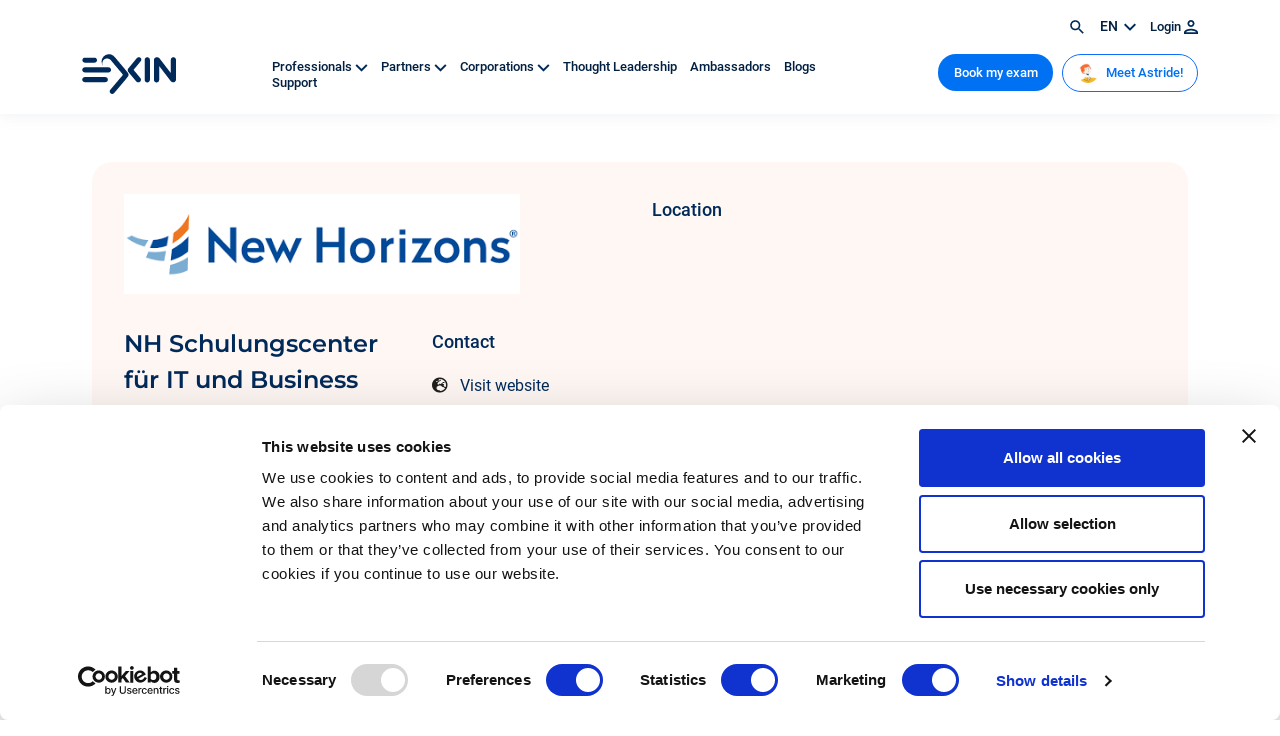

--- FILE ---
content_type: text/html; charset=UTF-8
request_url: https://www.exin.com/pt-br/partner/nh-schulungscenter-fur-it-und-business-gmbh-fulda/
body_size: 10715
content:
<!DOCTYPE html>
<!--[if lte IE 9]><html class="no-js legacy" lang="pt-br"><![endif]-->
<!--[if gt IE 9]><!--><html class="no-js" lang="pt-br"><!--<![endif]-->
<head>
    <meta charset="UTF-8" />

    <meta http-equiv="X-UA-Compatible" content="IE=edge" />
    <meta name="viewport" content="width=device-width, initial-scale=1">
    <meta name="google-site-verification" content="g0PFaRExkBenMThMoCKwzqm8zrusA9I-gn4L2mchxoQ" />
    <meta name="facebook-domain-verification" content="n9jgvq16l9mmwx01c3msludkppeslg" />

    <link rel="icon" type="image/svg+xml" href="/app/themes/exin/resources/images/icons/favicon.svg">
    <link rel="icon" type="image/png" href="/app/themes/exin/resources/images/icons/favicon.png">

    <script type="text/javascript" data-cookieconsent="ignore">
	window.dataLayer = window.dataLayer || [];

	function gtag() {
		dataLayer.push(arguments);
	}

	gtag("consent", "default", {
		ad_personalization: "denied",
		ad_storage: "denied",
		ad_user_data: "denied",
		analytics_storage: "denied",
		functionality_storage: "denied",
		personalization_storage: "denied",
		security_storage: "granted",
		wait_for_update: 500,
	});
	gtag("set", "ads_data_redaction", true);
	gtag("set", "url_passthrough", true);
</script>
<script type="text/javascript"
		id="Cookiebot"
		src="https://consent.cookiebot.com/uc.js"
		data-implementation="wp"
		data-cbid="aa14f272-cf8b-42dc-95bc-52762165de9b"
							data-blockingmode="auto"
	></script>
<meta name='robots' content='index, follow, max-image-preview:large, max-snippet:-1, max-video-preview:-1' />
	<style>img:is([sizes="auto" i], [sizes^="auto," i]) { contain-intrinsic-size: 3000px 1500px }</style>
	<link rel="alternate" hreflang="en" href="https://www.exin.com/partner/nh-schulungscenter-fur-it-und-business-gmbh-fulda/" />
<link rel="alternate" hreflang="nl" href="https://www.exin.com/nl/partner/nh-schulungscenter-fur-it-und-business-gmbh-fulda/" />
<link rel="alternate" hreflang="pt-br" href="https://www.exin.com/pt-br/partner/nh-schulungscenter-fur-it-und-business-gmbh-fulda/" />
<link rel="alternate" hreflang="ja" href="https://www.exin.com/ja/partner/nh-schulungscenter-fur-it-und-business-gmbh-fulda/" />
<link rel="alternate" hreflang="es" href="https://www.exin.com/es/partner/nh-schulungscenter-fur-it-und-business-gmbh-fulda/" />
<link rel="alternate" hreflang="de" href="https://www.exin.com/de/partner/nh-schulungscenter-fur-it-und-business-gmbh-fulda/" />
<link rel="alternate" hreflang="x-default" href="https://www.exin.com/partner/nh-schulungscenter-fur-it-und-business-gmbh-fulda/" />
    <!-- Start VWO Common Smartcode -->
    <script data-cfasync="false" type='text/javascript'>
        var _vwo_clicks = 10;
    </script>
    <!-- End VWO Common Smartcode -->
        <!-- Start VWO Async Smartcode -->
    <script data-cfasync="false" type='text/javascript'>
    /* Fix: wp-rocket (application/ld+json) */
    window._vwo_code = window._vwo_code || (function(){
    var account_id= 751793,
    settings_tolerance= 2000,
    library_tolerance= 2500,
    use_existing_jquery= false,
    is_spa=1,
    hide_element='body',
    /* DO NOT EDIT BELOW THIS LINE */
    f=false,d=document,code={use_existing_jquery:function(){return use_existing_jquery;},library_tolerance:function(){return library_tolerance;},finish:function(){if(!f){f=true;var a=d.getElementById('_vis_opt_path_hides');if(a)a.parentNode.removeChild(a);}},finished:function(){return f;},load:function(a){var b=d.createElement('script');b.src=a;b.type='text/javascript';b.innerText;b.onerror=function(){_vwo_code.finish();};d.getElementsByTagName('head')[0].appendChild(b);},init:function(){
    window.settings_timer=setTimeout('_vwo_code.finish()',settings_tolerance);var a=d.createElement('style'),b=hide_element?hide_element+'{opacity:0 !important;filter:alpha(opacity=0) !important;background:none !important;}':'',h=d.getElementsByTagName('head')[0];a.setAttribute('id','_vis_opt_path_hides');a.setAttribute('type','text/css');if(a.styleSheet)a.styleSheet.cssText=b;else a.appendChild(d.createTextNode(b));h.appendChild(a);this.load('https://dev.visualwebsiteoptimizer.com/j.php?a='+account_id+'&u='+encodeURIComponent(d.URL)+'&f='+(+is_spa)+'&r='+Math.random());return settings_timer; }};window._vwo_settings_timer = code.init(); return code; }());
    </script>
    <!-- End VWO Async Smartcode -->
    
	<!-- This site is optimized with the Yoast SEO Premium plugin v24.9 (Yoast SEO v24.9) - https://yoast.com/wordpress/plugins/seo/ -->
	<title>NH Schulungscenter für IT und Business GmbH, Fulda - EXIN</title>
	<link rel="canonical" href="https://www.exin.com/partner/nh-schulungscenter-fur-it-und-business-gmbh-fulda/" />
	<meta property="og:locale" content="pt_BR" />
	<meta property="og:type" content="article" />
	<meta property="og:title" content="NH Schulungscenter für IT und Business GmbH, Fulda" />
	<meta property="og:url" content="https://www.exin.com/pt-br/partner/nh-schulungscenter-fur-it-und-business-gmbh-fulda/" />
	<meta property="og:site_name" content="EXIN" />
	<meta property="article:modified_time" content="2025-12-02T02:18:06+00:00" />
	<meta name="twitter:card" content="summary_large_image" />
	<script type="application/ld+json" class="yoast-schema-graph">{"@context":"https://schema.org","@graph":[{"@type":"WebPage","@id":"https://www.exin.com/pt-br/partner/nh-schulungscenter-fur-it-und-business-gmbh-fulda/","url":"https://www.exin.com/pt-br/partner/nh-schulungscenter-fur-it-und-business-gmbh-fulda/","name":"NH Schulungscenter für IT und Business GmbH, Fulda - EXIN","isPartOf":{"@id":"https://www.exin.com/pt-br/#website"},"datePublished":"2022-06-20T11:48:30+00:00","dateModified":"2025-12-02T02:18:06+00:00","breadcrumb":{"@id":"https://www.exin.com/pt-br/partner/nh-schulungscenter-fur-it-und-business-gmbh-fulda/#breadcrumb"},"inLanguage":"pt-BR","potentialAction":[{"@type":"ReadAction","target":["https://www.exin.com/pt-br/partner/nh-schulungscenter-fur-it-und-business-gmbh-fulda/"]}]},{"@type":"BreadcrumbList","@id":"https://www.exin.com/pt-br/partner/nh-schulungscenter-fur-it-und-business-gmbh-fulda/#breadcrumb","itemListElement":[{"@type":"ListItem","position":1,"name":"Home","item":"https://www.exin.com/pt-br/"},{"@type":"ListItem","position":2,"name":"NH Schulungscenter für IT und Business GmbH, Fulda"}]},{"@type":"WebSite","@id":"https://www.exin.com/pt-br/#website","url":"https://www.exin.com/pt-br/","name":"EXIN","description":"Certified for what&#039;s next","publisher":{"@id":"https://www.exin.com/pt-br/#organization"},"potentialAction":[{"@type":"SearchAction","target":{"@type":"EntryPoint","urlTemplate":"https://www.exin.com/pt-br/?s={search_term_string}"},"query-input":{"@type":"PropertyValueSpecification","valueRequired":true,"valueName":"search_term_string"}}],"inLanguage":"pt-BR"},{"@type":"Organization","@id":"https://www.exin.com/pt-br/#organization","name":"EXIN","url":"https://www.exin.com/pt-br/","logo":{"@type":"ImageObject","inLanguage":"pt-BR","@id":"https://www.exin.com/pt-br/#/schema/logo/image/","url":"https://www.exin.com/app/uploads/2022/06/Logo-EXIN-colored.png","contentUrl":"https://www.exin.com/app/uploads/2022/06/Logo-EXIN-colored.png","width":3464,"height":1475,"caption":"EXIN"},"image":{"@id":"https://www.exin.com/pt-br/#/schema/logo/image/"},"sameAs":["https://www.linkedin.com/school/exin/"]}]}</script>
	<!-- / Yoast SEO Premium plugin. -->


<link rel='dns-prefetch' href='//www.googletagmanager.com' />
<script type="text/javascript">
/* <![CDATA[ */
window._wpemojiSettings = {"baseUrl":"https:\/\/s.w.org\/images\/core\/emoji\/16.0.1\/72x72\/","ext":".png","svgUrl":"https:\/\/s.w.org\/images\/core\/emoji\/16.0.1\/svg\/","svgExt":".svg","source":{"concatemoji":"https:\/\/www.exin.com\/wp\/wp-includes\/js\/wp-emoji-release.min.js?ver=6.8.3"}};
/*! This file is auto-generated */
!function(s,n){var o,i,e;function c(e){try{var t={supportTests:e,timestamp:(new Date).valueOf()};sessionStorage.setItem(o,JSON.stringify(t))}catch(e){}}function p(e,t,n){e.clearRect(0,0,e.canvas.width,e.canvas.height),e.fillText(t,0,0);var t=new Uint32Array(e.getImageData(0,0,e.canvas.width,e.canvas.height).data),a=(e.clearRect(0,0,e.canvas.width,e.canvas.height),e.fillText(n,0,0),new Uint32Array(e.getImageData(0,0,e.canvas.width,e.canvas.height).data));return t.every(function(e,t){return e===a[t]})}function u(e,t){e.clearRect(0,0,e.canvas.width,e.canvas.height),e.fillText(t,0,0);for(var n=e.getImageData(16,16,1,1),a=0;a<n.data.length;a++)if(0!==n.data[a])return!1;return!0}function f(e,t,n,a){switch(t){case"flag":return n(e,"\ud83c\udff3\ufe0f\u200d\u26a7\ufe0f","\ud83c\udff3\ufe0f\u200b\u26a7\ufe0f")?!1:!n(e,"\ud83c\udde8\ud83c\uddf6","\ud83c\udde8\u200b\ud83c\uddf6")&&!n(e,"\ud83c\udff4\udb40\udc67\udb40\udc62\udb40\udc65\udb40\udc6e\udb40\udc67\udb40\udc7f","\ud83c\udff4\u200b\udb40\udc67\u200b\udb40\udc62\u200b\udb40\udc65\u200b\udb40\udc6e\u200b\udb40\udc67\u200b\udb40\udc7f");case"emoji":return!a(e,"\ud83e\udedf")}return!1}function g(e,t,n,a){var r="undefined"!=typeof WorkerGlobalScope&&self instanceof WorkerGlobalScope?new OffscreenCanvas(300,150):s.createElement("canvas"),o=r.getContext("2d",{willReadFrequently:!0}),i=(o.textBaseline="top",o.font="600 32px Arial",{});return e.forEach(function(e){i[e]=t(o,e,n,a)}),i}function t(e){var t=s.createElement("script");t.src=e,t.defer=!0,s.head.appendChild(t)}"undefined"!=typeof Promise&&(o="wpEmojiSettingsSupports",i=["flag","emoji"],n.supports={everything:!0,everythingExceptFlag:!0},e=new Promise(function(e){s.addEventListener("DOMContentLoaded",e,{once:!0})}),new Promise(function(t){var n=function(){try{var e=JSON.parse(sessionStorage.getItem(o));if("object"==typeof e&&"number"==typeof e.timestamp&&(new Date).valueOf()<e.timestamp+604800&&"object"==typeof e.supportTests)return e.supportTests}catch(e){}return null}();if(!n){if("undefined"!=typeof Worker&&"undefined"!=typeof OffscreenCanvas&&"undefined"!=typeof URL&&URL.createObjectURL&&"undefined"!=typeof Blob)try{var e="postMessage("+g.toString()+"("+[JSON.stringify(i),f.toString(),p.toString(),u.toString()].join(",")+"));",a=new Blob([e],{type:"text/javascript"}),r=new Worker(URL.createObjectURL(a),{name:"wpTestEmojiSupports"});return void(r.onmessage=function(e){c(n=e.data),r.terminate(),t(n)})}catch(e){}c(n=g(i,f,p,u))}t(n)}).then(function(e){for(var t in e)n.supports[t]=e[t],n.supports.everything=n.supports.everything&&n.supports[t],"flag"!==t&&(n.supports.everythingExceptFlag=n.supports.everythingExceptFlag&&n.supports[t]);n.supports.everythingExceptFlag=n.supports.everythingExceptFlag&&!n.supports.flag,n.DOMReady=!1,n.readyCallback=function(){n.DOMReady=!0}}).then(function(){return e}).then(function(){var e;n.supports.everything||(n.readyCallback(),(e=n.source||{}).concatemoji?t(e.concatemoji):e.wpemoji&&e.twemoji&&(t(e.twemoji),t(e.wpemoji)))}))}((window,document),window._wpemojiSettings);
/* ]]> */
</script>
<style id='wp-emoji-styles-inline-css' type='text/css'>

	img.wp-smiley, img.emoji {
		display: inline !important;
		border: none !important;
		box-shadow: none !important;
		height: 1em !important;
		width: 1em !important;
		margin: 0 0.07em !important;
		vertical-align: -0.1em !important;
		background: none !important;
		padding: 0 !important;
	}
</style>
<style id='classic-theme-styles-inline-css' type='text/css'>
/*! This file is auto-generated */
.wp-block-button__link{color:#fff;background-color:#32373c;border-radius:9999px;box-shadow:none;text-decoration:none;padding:calc(.667em + 2px) calc(1.333em + 2px);font-size:1.125em}.wp-block-file__button{background:#32373c;color:#fff;text-decoration:none}
</style>
<link rel='stylesheet' id='activecampaign-form-block-css' href='https://www.exin.com/app/plugins/activecampaign-subscription-forms/activecampaign-form-block/build/style-index.css?ver=1760532862' type='text/css' media='all' />
<style id='elasticpress-related-posts-style-inline-css' type='text/css'>
.editor-styles-wrapper .wp-block-elasticpress-related-posts ul,.wp-block-elasticpress-related-posts ul{list-style-type:none;padding:0}.editor-styles-wrapper .wp-block-elasticpress-related-posts ul li a>div{display:inline}

</style>
<link rel='stylesheet' id='wpml-legacy-vertical-list-0-css' href='https://www.exin.com/app/plugins/sitepress-multilingual-cms/templates/language-switchers/legacy-list-vertical/style.min.css?ver=1' type='text/css' media='all' />
<link rel='stylesheet' id='fontawesome-css' href='https://www.exin.com/app/themes/exin/resources/css/font-awesome.css?ver=6.8.3' type='text/css' media='all' />
<link rel='stylesheet' id='elasticpress-facets-css' href='https://www.exin.com/app/plugins/elasticpress/dist/css/facets-styles.css?ver=5797fb4036fc4007a87a' type='text/css' media='all' />
<link rel='stylesheet' id='app.css-css' href='https://www.exin.com/app/themes/exin/public/app.3cba9f.css?ver=6.8.3' type='text/css' media='all' />
<script type="text/javascript" id="wpml-cookie-js-extra">
/* <![CDATA[ */
var wpml_cookies = {"wp-wpml_current_language":{"value":"pt-br","expires":1,"path":"\/"}};
var wpml_cookies = {"wp-wpml_current_language":{"value":"pt-br","expires":1,"path":"\/"}};
/* ]]> */
</script>
<script type="text/javascript" src="https://www.exin.com/app/plugins/sitepress-multilingual-cms/res/js/cookies/language-cookie.js?ver=473900" id="wpml-cookie-js" defer="defer" data-wp-strategy="defer"></script>
<script type="text/javascript" src="https://www.exin.com/app/themes/exin/resources/scripts/jquery-3.5.1.min.js?ver=3.5.1" id="jquery-js" data-cookieconsent="ignore"></script>
<script type="text/javascript" src="https://www.exin.com/app/themes/exin/resources/scripts/slick.min.js?ver=1.8.1" id="slick-js" data-cookieconsent="ignore"></script>
<script type="text/javascript" src="https://www.exin.com/app/themes/exin/resources/scripts/lottie-player.js?ver=6.8.3" id="lottie-js" data-cookieconsent="ignore"></script>
<script type="text/javascript" id="wpml-browser-redirect-js-extra">
/* <![CDATA[ */
var wpml_browser_redirect_params = {"pageLanguage":"pt-br","languageUrls":{"en_us":"https:\/\/www.exin.com\/partner\/nh-schulungscenter-fur-it-und-business-gmbh-fulda\/","en":"https:\/\/www.exin.com\/partner\/nh-schulungscenter-fur-it-und-business-gmbh-fulda\/","us":"https:\/\/www.exin.com\/partner\/nh-schulungscenter-fur-it-und-business-gmbh-fulda\/","nl_nl":"https:\/\/www.exin.com\/nl\/partner\/nh-schulungscenter-fur-it-und-business-gmbh-fulda\/","nl":"https:\/\/www.exin.com\/nl\/partner\/nh-schulungscenter-fur-it-und-business-gmbh-fulda\/","pt_br":"https:\/\/www.exin.com\/pt-br\/partner\/nh-schulungscenter-fur-it-und-business-gmbh-fulda\/","pt":"https:\/\/www.exin.com\/pt-br\/partner\/nh-schulungscenter-fur-it-und-business-gmbh-fulda\/","br":"https:\/\/www.exin.com\/pt-br\/partner\/nh-schulungscenter-fur-it-und-business-gmbh-fulda\/","pt-br":"https:\/\/www.exin.com\/pt-br\/partner\/nh-schulungscenter-fur-it-und-business-gmbh-fulda\/","ja":"https:\/\/www.exin.com\/ja\/partner\/nh-schulungscenter-fur-it-und-business-gmbh-fulda\/","es_es":"https:\/\/www.exin.com\/es\/partner\/nh-schulungscenter-fur-it-und-business-gmbh-fulda\/","es":"https:\/\/www.exin.com\/es\/partner\/nh-schulungscenter-fur-it-und-business-gmbh-fulda\/","de_de":"https:\/\/www.exin.com\/de\/partner\/nh-schulungscenter-fur-it-und-business-gmbh-fulda\/","de":"https:\/\/www.exin.com\/de\/partner\/nh-schulungscenter-fur-it-und-business-gmbh-fulda\/"},"cookie":{"name":"_icl_visitor_lang_js","domain":"www.exin.com","path":"\/","expiration":24}};
/* ]]> */
</script>
<script type="text/javascript" src="https://www.exin.com/app/plugins/sitepress-multilingual-cms/dist/js/browser-redirect/app.js?ver=473900" id="wpml-browser-redirect-js"></script>
<script type="text/javascript" src="https://www.exin.com/app/themes/exin/public/app.7b995a.js?ver=6.8.3" id="app.js-js" data-cookieconsent="ignore"></script>
<script type="text/javascript" src="https://www.exin.com/app/themes/exin/public/runtime.be8179.js?ver=6.8.3" id="runtime.js-js" data-cookieconsent="ignore"></script>
<link rel="https://api.w.org/" href="https://www.exin.com/pt-br/wp-json/" /><link rel="EditURI" type="application/rsd+xml" title="RSD" href="https://www.exin.com/wp/xmlrpc.php?rsd" />
<meta name="generator" content="WordPress 6.8.3" />
<link rel='shortlink' href='https://www.exin.com/pt-br/?p=83677' />
<link rel="alternate" title="oEmbed (JSON)" type="application/json+oembed" href="https://www.exin.com/pt-br/wp-json/oembed/1.0/embed?url=https%3A%2F%2Fwww.exin.com%2Fpt-br%2Fpartner%2Fnh-schulungscenter-fur-it-und-business-gmbh-fulda%2F" />
<link rel="alternate" title="oEmbed (XML)" type="text/xml+oembed" href="https://www.exin.com/pt-br/wp-json/oembed/1.0/embed?url=https%3A%2F%2Fwww.exin.com%2Fpt-br%2Fpartner%2Fnh-schulungscenter-fur-it-und-business-gmbh-fulda%2F&#038;format=xml" />
<meta name="generator" content="WPML ver:4.7.3 stt:37,1,3,28,42,2;" />
<meta name="generator" content="Site Kit by Google 1.163.0" />

  <!-- Google Tag Manager -->
  <script>(function(w,d,s,l,i){w[l]=w[l]||[];w[l].push({'gtm.start':
        new Date().getTime(),event:'gtm.js'});var f=d.getElementsByTagName(s)[0],
      j=d.createElement(s),dl=l!='dataLayer'?'&l='+l:'';j.async=true;j.src=
      'https://www.googletagmanager.com/gtm.js?id='+i+dl;f.parentNode.insertBefore(j,f);
    })(window,document,'script','dataLayer','GTM-WRT3F8G');</script>
  <!-- End Google Tag Manager -->
</head>
<body class="wp-singular ex_partner-template-default single single-ex_partner postid-83677 wp-theme-exin front-end visitor body-" itemscope itemtype="//schema.org/WebPage" ontouchstart="">
  <noscript>
    <iframe src="https://www.googletagmanager.com/ns.html?id=GTM-WRT3F8G" height="0" width="0" style="display:none;visibility:hidden"></iframe>
  </noscript>
    <header class="header">
	<nav class="mainnav">
	<div class="container topnav">
		<div class="row">
			<div class="d-flex justify-content-end">
				<span class="search-icon"><a href="https://www.exin.com/pt-br/busca/"><img src="/app/themes/exin/resources/images/nav/search.svg" alt="Search icon" class="search" /></a></span>
				<span class="language">
          pt-br
          <img src="/app/themes/exin/resources/images/icons/chevron-nightblue.svg" alt="Arrow icon" />
          <div class="wpml-dropdown">
            
<div class="wpml-ls-statics-shortcode_actions wpml-ls wpml-ls-legacy-list-vertical">
	<ul>

					<li class="wpml-ls-slot-shortcode_actions wpml-ls-item wpml-ls-item-en wpml-ls-first-item wpml-ls-item-legacy-list-vertical">
				<a href="https://www.exin.com/partner/nh-schulungscenter-fur-it-und-business-gmbh-fulda/" class="wpml-ls-link">
                    <span class="wpml-ls-native" lang="en">English</span></a>
			</li>
					<li class="wpml-ls-slot-shortcode_actions wpml-ls-item wpml-ls-item-nl wpml-ls-item-legacy-list-vertical">
				<a href="https://www.exin.com/nl/partner/nh-schulungscenter-fur-it-und-business-gmbh-fulda/" class="wpml-ls-link">
                    <span class="wpml-ls-native" lang="nl">Nederlands</span></a>
			</li>
					<li class="wpml-ls-slot-shortcode_actions wpml-ls-item wpml-ls-item-ja wpml-ls-item-legacy-list-vertical">
				<a href="https://www.exin.com/ja/partner/nh-schulungscenter-fur-it-und-business-gmbh-fulda/" class="wpml-ls-link">
                    <span class="wpml-ls-native" lang="ja">日本語</span></a>
			</li>
					<li class="wpml-ls-slot-shortcode_actions wpml-ls-item wpml-ls-item-es wpml-ls-item-legacy-list-vertical">
				<a href="https://www.exin.com/es/partner/nh-schulungscenter-fur-it-und-business-gmbh-fulda/" class="wpml-ls-link">
                    <span class="wpml-ls-native" lang="es">Español</span></a>
			</li>
					<li class="wpml-ls-slot-shortcode_actions wpml-ls-item wpml-ls-item-de wpml-ls-last-item wpml-ls-item-legacy-list-vertical">
				<a href="https://www.exin.com/de/partner/nh-schulungscenter-fur-it-und-business-gmbh-fulda/" class="wpml-ls-link">
                    <span class="wpml-ls-native" lang="de">Deutsch</span></a>
			</li>
		
	</ul>
</div>

          </div>
        </span>

        				<span><a href="https://www.exin.com/pt-br/login/" >Login <img src="/app/themes/exin/resources/images/nav/login.svg" alt="" class="Login" /></a></span>
        			</div>
		</div>
	</div>

	<div class="container">
		<div class="row">
			<div class="col-4 col-lg-2 align-self-center">
				<a href="https://www.exin.com/pt-br/"><img src="/app/themes/exin/resources/images/logo/exin-logo-blue.svg" alt="EXIN" class="nav-logo"></a>
			</div>

      <div class="col-8 col-lg-2 d-flex d-lg-none justify-content-end align-self-center">

          <div class="mainnavcta">
            <a href="https://www.exin.com/pt-br/assistente-de-certificacao/"  class="btn btn-blue">Marcar meu exame</a>
          </div>

          <div class="navbar-toggler hamburger" type="button" data-bs-toggle="collapse" data-bs-target="#navbarSupportedContent" aria-controls="navbarSupportedContent" aria-expanded="false" aria-label="Toggle navigation">
            <span></span>
            <span></span>
            <span></span>
          </div>
      </div>

      <div class="nav-items level0 col-lg-6 align-self-center d-none d-lg-block">
                  <a href="#" id="subnav-level1-12653" class="menu-item menu-item-type-custom menu-item-object-custom menu-item-has-children menu-item-12653" >
            Profissionais <img src="/app/themes/exin/resources/images/nav/chevron-down.svg" alt="" class="navarrow d-none d-xl-inline" />          </a>
				          <a href="#" id="subnav-level1-12660" class="menu-item menu-item-type-custom menu-item-object-custom menu-item-has-children menu-item-12660" >
            Parceiros Credenciados <img src="/app/themes/exin/resources/images/nav/chevron-down.svg" alt="" class="navarrow d-none d-xl-inline" />          </a>
				          <a href="#" id="subnav-level1-12662" class="menu-item menu-item-type-custom menu-item-object-custom menu-item-has-children menu-item-12662" >
            Corporações <img src="/app/themes/exin/resources/images/nav/chevron-down.svg" alt="" class="navarrow d-none d-xl-inline" />          </a>
				          <a href="https://www.exin.com/thought-leadership/" id="subnav-level1-255776" class="menu-item menu-item-type-custom menu-item-object-custom menu-item-255776" >
            Thought Leadership           </a>
				          <a href="https://www.exin.com/pt-br/blog/" id="subnav-level1-12259" class="menu-item menu-item-type-post_type menu-item-object-page menu-item-12259" >
            Blog & Eventos           </a>
				          <a href="https://support.exin.com/" id="subnav-level1-255777" class="menu-item menu-item-type-custom menu-item-object-custom menu-item-255777" >
            Support           </a>
				      </div>

              <div class="col-lg-4 mainnavcta right d-none d-lg-block">
          <a href="https://www.exin.com/pt-br/assistente-de-certificacao/"  class="btn btn-blue">Marcar meu exame</a>
          <a href="https://astride.exin.com/assessment-landing-page/?utm_source=website&utm_medium=button&utm_campaign=meet_astride_button&utm_content=header_button"  class="btn btn-outline-primary"><img src="https://www.exin.com/app/uploads/2022/10/Astride-face-for-website-button.png" alt="" class="Login" /> Conheça a Astride!</a>
        </div>
      			</div>
		</div>
	</div>
</nav>

      <nav class="sub subnav-level1-12653">
      <div class="container">
        <div class="row">
          <div class="col-md-2">
            <img src="/app/themes/exin/resources/images/nav/nav-close.svg" alt="Close btn" class="nav-close" />
          </div>

            <div class="col-md-3 level1 subnav-level1-12653">
          <a href="#" id="subnav-level2-12654" >
        <img src="/app/themes/exin/resources/images/chevron/plan900.svg" alt="Arrow" /> Certificações
      </a>
          <a href="https://www.exin.com/pt-br/why-get-certified/" id="subnav-level2-15906" >
        <img src="/app/themes/exin/resources/images/chevron/plan900.svg" alt="Arrow" /> Por que ser certificado?
      </a>
          <a href="https://www.exin.com/pt-br/how-to-get-certified/" id="subnav-level2-15785" >
        <img src="/app/themes/exin/resources/images/chevron/plan900.svg" alt="Arrow" /> Como obter a certificação
      </a>
          <a href="https://www.exin.com/pt-br/badges-digitais/" id="subnav-level2-86385" >
        <img src="/app/themes/exin/resources/images/chevron/plan900.svg" alt="Arrow" /> Badges Digitais
      </a>
      </div>

          <div class="col-md-3 level2 subnav-level2-12654">
          <a href="https://www.exin.com/pt-br/todas-as-certificacoes/" id="subnav-level3-92319" >
        <img src="/app/themes/exin/resources/images/chevron/plan900.svg" alt="Arrow" /> Todas as certificações
      </a>
          <a href="https://www.exin.com/pt-br/career-paths" id="subnav-level3-12659" >
        <img src="/app/themes/exin/resources/images/chevron/plan900.svg" alt="Arrow" /> Career Paths
      </a>
          <a href="https://www.exin.com/pt-br/agile-devops-lean" id="subnav-level3-12655" >
        <img src="/app/themes/exin/resources/images/chevron/plan900.svg" alt="Arrow" /> Agile, DevOps &#038; Lean
      </a>
          <a href="https://www.exin.com/pt-br/business-service-management" id="subnav-level3-12656" >
        <img src="/app/themes/exin/resources/images/chevron/plan900.svg" alt="Arrow" /> Business &#038; Service Management
      </a>
          <a href="https://www.exin.com/pt-br/data-protection-security" id="subnav-level3-12657" >
        <img src="/app/themes/exin/resources/images/chevron/plan900.svg" alt="Arrow" /> Data Protection &#038; Security
      </a>
          <a href="https://www.exin.com/pt-br/technologies-software" id="subnav-level3-12658" >
        <img src="/app/themes/exin/resources/images/chevron/plan900.svg" alt="Arrow" /> Technologies &#038; Software
      </a>
      </div>

                                                                  </div>
    </nav>
        <nav class="sub subnav-level1-12660">
      <div class="container">
        <div class="row">
          <div class="col-md-2">
            <img src="/app/themes/exin/resources/images/nav/nav-close.svg" alt="Close btn" class="nav-close" />
          </div>

            <div class="col-md-3 level1 subnav-level1-12660">
          <a href="https://support.exin.com/hc/en-us/requests/new" id="subnav-level2-255775" >
        <img src="/app/themes/exin/resources/images/chevron/plan900.svg" alt="Arrow" /> Get accredited
      </a>
          <a href="#" id="subnav-level2-12661" >
        <img src="/app/themes/exin/resources/images/chevron/plan900.svg" alt="Arrow" /> Como ser credenciado
      </a>
          <a href="https://www.exin.com/pt-br/new-and-improved-exam-materials/" id="subnav-level2-16597" >
        <img src="/app/themes/exin/resources/images/chevron/plan900.svg" alt="Arrow" /> New and improved exam materials
      </a>
          <a href="https://www.exin.com/pt-br/aplicativo-marking-on-the-spot/" id="subnav-level2-15816" >
        <img src="/app/themes/exin/resources/images/chevron/plan900.svg" alt="Arrow" /> Marking on the Spot App
      </a>
          <a href="https://www.exin.com/pt-br/parceiros/" id="subnav-level2-12217" >
        <img src="/app/themes/exin/resources/images/chevron/plan900.svg" alt="Arrow" /> Localizar Parceiros Credenciados
      </a>
      </div>

                <div class="col-md-3 level2 subnav-level2-12661">
          <a href="https://www.exin.com/pt-br/benefits-accreditation/" id="subnav-level3-16134" >
        <img src="/app/themes/exin/resources/images/chevron/plan900.svg" alt="Arrow" /> Benefícios da acreditação
      </a>
          <a href="https://www.exin.com/pt-br/types-accreditation/" id="subnav-level3-15862" >
        <img src="/app/themes/exin/resources/images/chevron/plan900.svg" alt="Arrow" /> Tipos de acreditação
      </a>
          <a href="https://www.exin.com/pt-br/accreditation-process/" id="subnav-level3-15582" >
        <img src="/app/themes/exin/resources/images/chevron/plan900.svg" alt="Arrow" /> Processo de Acreditação
      </a>
      </div>

                                                </div>
    </nav>
        <nav class="sub subnav-level1-12662">
      <div class="container">
        <div class="row">
          <div class="col-md-2">
            <img src="/app/themes/exin/resources/images/nav/nav-close.svg" alt="Close btn" class="nav-close" />
          </div>

            <div class="col-md-3 level1 subnav-level1-12662">
          <a href="https://www.exin.com/pt-br/certifique-seu-pessoal/" id="subnav-level2-15739" >
        <img src="/app/themes/exin/resources/images/chevron/plan900.svg" alt="Arrow" /> Certifique seu pessoal
      </a>
          <a href="https://www.exin.com/pt-br/autenticacao-de-certificado/" id="subnav-level2-15689" >
        <img src="/app/themes/exin/resources/images/chevron/plan900.svg" alt="Arrow" /> Autenticação de certificado
      </a>
      </div>

                      </div>
    </nav>
        
<nav class="mobile_menu navbar navbar-expand-lg d-lg-none">
    <div class="collapse navbar-collapse" id="navbarSupportedContent">
      <ul class="navbar-nav ms-auto navbar-nav-main">
                            <li class="nav-item dropdown menu-item menu-item-type-custom menu-item-object-custom menu-item-has-children menu-item-12653">
            <a class="nav-link dropdown-toggle" href="#" id="Profissionais" role="button" data-bs-toggle="dropdown" aria-expanded="false">
              Profissionais
            </a>

                          <ul class="dropdown-menu" aria-labelledby="Profissionais">
                                                    <li class=" dropdown-submenu menu-item menu-item-type-custom menu-item-object-custom menu-item-has-children menu-item-12654">
                    <a class=" dropdown-item dropdown-toggle" href="#" id="Certificações" role="button" data-bs-toggle="dropdown" aria-expanded="false">
                      Certificações
                    </a>

                                          <ul class="dropdown-menu">
                                                  <li class="nav-item  menu-item menu-item-type-post_type menu-item-object-page menu-item-92319">
                            <a class="nav-link dropdown-item" href="https://www.exin.com/pt-br/todas-as-certificacoes/">
                              Todas as certificações
                            </a>
                          </li>
                                                  <li class="nav-item  menu-item menu-item-type-post_type menu-item-object-ex_category menu-item-12659">
                            <a class="nav-link dropdown-item" href="https://www.exin.com/pt-br/career-paths">
                              Career Paths
                            </a>
                          </li>
                                                  <li class="nav-item  menu-item menu-item-type-post_type menu-item-object-ex_category menu-item-12655">
                            <a class="nav-link dropdown-item" href="https://www.exin.com/pt-br/agile-devops-lean">
                              Agile, DevOps &#038; Lean
                            </a>
                          </li>
                                                  <li class="nav-item  menu-item menu-item-type-post_type menu-item-object-ex_category menu-item-12656">
                            <a class="nav-link dropdown-item" href="https://www.exin.com/pt-br/business-service-management">
                              Business &#038; Service Management
                            </a>
                          </li>
                                                  <li class="nav-item  menu-item menu-item-type-post_type menu-item-object-ex_category menu-item-12657">
                            <a class="nav-link dropdown-item" href="https://www.exin.com/pt-br/data-protection-security">
                              Data Protection &#038; Security
                            </a>
                          </li>
                                                  <li class="nav-item  menu-item menu-item-type-post_type menu-item-object-ex_category menu-item-12658">
                            <a class="nav-link dropdown-item" href="https://www.exin.com/pt-br/technologies-software">
                              Technologies &#038; Software
                            </a>
                          </li>
                                              </ul>
                                      </li>
                                                    <li class="nav-item menu-item menu-item-type-post_type menu-item-object-page menu-item-15906">
                    <a class="nav-link" href="https://www.exin.com/pt-br/why-get-certified/">
                      Por que ser certificado?
                    </a>

                                      </li>
                                                    <li class="nav-item menu-item menu-item-type-post_type menu-item-object-page menu-item-15785">
                    <a class="nav-link" href="https://www.exin.com/pt-br/how-to-get-certified/">
                      Como obter a certificação
                    </a>

                                      </li>
                                                    <li class="nav-item menu-item menu-item-type-post_type menu-item-object-page menu-item-86385">
                    <a class="nav-link" href="https://www.exin.com/pt-br/badges-digitais/">
                      Badges Digitais
                    </a>

                                      </li>
                              </ul>
                      </li>
                            <li class="nav-item dropdown menu-item menu-item-type-custom menu-item-object-custom menu-item-has-children menu-item-12660">
            <a class="nav-link dropdown-toggle" href="#" id="Parceiros Credenciados" role="button" data-bs-toggle="dropdown" aria-expanded="false">
              Parceiros Credenciados
            </a>

                          <ul class="dropdown-menu" aria-labelledby="Parceiros Credenciados">
                                                    <li class="nav-item menu-item menu-item-type-custom menu-item-object-custom menu-item-255775">
                    <a class="nav-link" href="https://support.exin.com/hc/en-us/requests/new">
                      Get accredited
                    </a>

                                      </li>
                                                    <li class=" dropdown-submenu menu-item menu-item-type-custom menu-item-object-custom menu-item-has-children menu-item-12661">
                    <a class=" dropdown-item dropdown-toggle" href="#" id="Como ser credenciado" role="button" data-bs-toggle="dropdown" aria-expanded="false">
                      Como ser credenciado
                    </a>

                                          <ul class="dropdown-menu">
                                                  <li class="nav-item  menu-item menu-item-type-post_type menu-item-object-page menu-item-16134">
                            <a class="nav-link dropdown-item" href="https://www.exin.com/pt-br/benefits-accreditation/">
                              Benefícios da acreditação
                            </a>
                          </li>
                                                  <li class="nav-item  menu-item menu-item-type-post_type menu-item-object-page menu-item-15862">
                            <a class="nav-link dropdown-item" href="https://www.exin.com/pt-br/types-accreditation/">
                              Tipos de acreditação
                            </a>
                          </li>
                                                  <li class="nav-item  menu-item menu-item-type-post_type menu-item-object-page menu-item-15582">
                            <a class="nav-link dropdown-item" href="https://www.exin.com/pt-br/accreditation-process/">
                              Processo de Acreditação
                            </a>
                          </li>
                                              </ul>
                                      </li>
                                                    <li class="nav-item menu-item menu-item-type-post_type menu-item-object-page menu-item-16597">
                    <a class="nav-link" href="https://www.exin.com/pt-br/new-and-improved-exam-materials/">
                      New and improved exam materials
                    </a>

                                      </li>
                                                    <li class="nav-item menu-item menu-item-type-post_type menu-item-object-page menu-item-15816">
                    <a class="nav-link" href="https://www.exin.com/pt-br/aplicativo-marking-on-the-spot/">
                      Marking on the Spot App
                    </a>

                                      </li>
                                                    <li class="nav-item menu-item menu-item-type-post_type menu-item-object-page menu-item-12217">
                    <a class="nav-link" href="https://www.exin.com/pt-br/parceiros/">
                      Localizar Parceiros Credenciados
                    </a>

                                      </li>
                              </ul>
                      </li>
                            <li class="nav-item dropdown menu-item menu-item-type-custom menu-item-object-custom menu-item-has-children menu-item-12662">
            <a class="nav-link dropdown-toggle" href="#" id="Corporações" role="button" data-bs-toggle="dropdown" aria-expanded="false">
              Corporações
            </a>

                          <ul class="dropdown-menu" aria-labelledby="Corporações">
                                                    <li class="nav-item menu-item menu-item-type-post_type menu-item-object-page menu-item-15739">
                    <a class="nav-link" href="https://www.exin.com/pt-br/certifique-seu-pessoal/">
                      Certifique seu pessoal
                    </a>

                                      </li>
                                                    <li class="nav-item menu-item menu-item-type-post_type menu-item-object-page menu-item-15689">
                    <a class="nav-link" href="https://www.exin.com/pt-br/autenticacao-de-certificado/">
                      Autenticação de certificado
                    </a>

                                      </li>
                              </ul>
                      </li>
                            <li class="nav-item menu-item menu-item-type-custom menu-item-object-custom menu-item-255776">
            <a class="nav-link" href="https://www.exin.com/thought-leadership/">
              Thought Leadership
            </a>

                      </li>
                            <li class="nav-item menu-item menu-item-type-post_type menu-item-object-page menu-item-12259">
            <a class="nav-link" href="https://www.exin.com/pt-br/blog/">
              Blog & Eventos
            </a>

                      </li>
                            <li class="nav-item menu-item menu-item-type-custom menu-item-object-custom menu-item-255777">
            <a class="nav-link" href="https://support.exin.com/">
              Support
            </a>

                      </li>
        
          <li><a href="https://astride.exin.com/assessment-landing-page/?utm_source=website&utm_medium=button&utm_campaign=meet_astride_button&utm_content=header_button"  class="btn btn-blue"><img src="https://www.exin.com/app/uploads/2022/10/Astride-face-for-website-button.png" alt="" class="Login" /> Conheça a Astride!</a></li>

      </ul>

    </div>
</nav>
</header>
    <main class="site__content">
        
          <div class="block block--hero-partner">
    <div class="container">
        <div class="inner bg-orange-100">
            <div class="row">
                <div class="col-lg-6 mb-6 mb-lg-0">
                                    <div class="row">
                    <img src="https://www.exin.com/app/uploads/2025/12/PolarServer.png" alt="NH Schulungscenter für IT und Business GmbH, Fulda" class="logo">
                  </div>
                  
                      <div class="row">
                        <div class="col-md-7 address mb-10 mb-md-0">
                          <h3 class="mb-2">NH Schulungscenter für IT und Business GmbH, Fulda</h3>
                                                                                    An der Richthalle 6 36037 Fulda,                                                         Germany
                                                  </div>

                        <div class="col-md-5">
                          <span class="partner-sub-heading mb-3 d-block">Contato</span>
                          <ul>
                                                          <!--<li class="contact"><i class="far fa-envelope"></i> <a href="mailto:" target="_blank" rel="nofollow">Contato</a></li>-->
                            
                                                          <li class="website"><i class="fas fa-globe-europe"></i> <a href="https://www.newhorizons.de" target="_blank" rel="nofollow">Visite o site</a></li>
                            
                                                          <li class="phone"><i class="fas fa-phone"></i> <a href="tel:+49 661 296 9850">+49 661 296 9850</a></li>
                                                      </ul>
                        </div>
                      </div>
                    </div>

                <div class="col-lg-6">
                  <span class="partner-sub-heading mb-3">Localização</span>

                  <iframe
                    width="500"
                    height="250"
                    style="border:0"
                    loading="lazy"
                    allowfullscreen
                    referrerpolicy="no-referrer-when-downgrade" src="https://www.google.com/maps/embed/v1/place?key=AIzaSyD-nZvhFm3eYeJeCsf2Pqyef_zjvgDzhn8&q=50.5560905,9.6849692">
                  </iframe>
                </div>

            </div>
        </div>
    </div>
</div>

    
          <div class="block block--cards-products">
        <div class="container">
          <div class="row">
            <h3 class="mb-8">Available Certifications</h3>
          </div>

          <div class="row">
                                                      <div class="col-lg-3 col-md-6">
                <div class="card card-product p-8">
                                      <a href="https://www.exin.com/agile-devops-lean/exin-agile-scrum/exin-agile-scrum-foundation">
                      <img src="https://www.exin.com/app/uploads/2022/05/EXIN_Badge_ModuleFoundation_AgileScrum-1024x1024.png" alt="" class="card-image mb-4">
                    </a>
                                    <h4 class="card-title">
                    <a href="https://www.exin.com/agile-devops-lean/exin-agile-scrum/exin-agile-scrum-foundation" class="card-link">
                      EXIN Agile Scrum Foundation
                    </a>
                  </h4>
                </div>
              </div>
                                                      <div class="col-lg-3 col-md-6">
                <div class="card card-product p-8">
                                      <a href="https://www.exin.com/agile-devops-lean/exin-agile-scrum/exin-agile-scrum-master">
                      <img src="https://www.exin.com/app/uploads/2022/05/EXIN_Badge_ModuleMaster_AgileScrum-1024x1024.png" alt="" class="card-image mb-4">
                    </a>
                                    <h4 class="card-title">
                    <a href="https://www.exin.com/agile-devops-lean/exin-agile-scrum/exin-agile-scrum-master" class="card-link">
                      EXIN Agile Scrum Master
                    </a>
                  </h4>
                </div>
              </div>
                                                      <div class="col-lg-3 col-md-6">
                <div class="card card-product p-8">
                                      <a href="https://www.exin.com/data-protection-security/exin-privacy-and-data-protection/exin-privacy-and-data-protection-foundation">
                      <img src="https://www.exin.com/app/uploads/2022/05/EXIN_Badge_ModuleFoundation_PDP-1024x1024.png" alt="" class="card-image mb-4">
                    </a>
                                    <h4 class="card-title">
                    <a href="https://www.exin.com/data-protection-security/exin-privacy-and-data-protection/exin-privacy-and-data-protection-foundation" class="card-link">
                      EXIN Privacy &#038; Data Protection Foundation
                    </a>
                  </h4>
                </div>
              </div>
                                                      <div class="col-lg-3 col-md-6">
                <div class="card card-product p-8">
                                      <a href="https://www.exin.com/agile-devops-lean/exin-agile-scrum/exin-agile-scrum-product-owner">
                      <img src="https://www.exin.com/app/uploads/2022/05/EXIN_Badge_ModuleProductOwner_AgileScrum-1024x1024.png" alt="" class="card-image mb-4">
                    </a>
                                    <h4 class="card-title">
                    <a href="https://www.exin.com/agile-devops-lean/exin-agile-scrum/exin-agile-scrum-product-owner" class="card-link">
                      EXIN Agile Scrum Product Owner
                    </a>
                  </h4>
                </div>
              </div>
                                                      <div class="col-lg-3 col-md-6">
                <div class="card card-product p-8">
                                      <a href="https://www.exin.com/agile-devops-lean/exin-agile-scrum/exin-agile-scrum-product-owner-bridge">
                      <img src="https://www.exin.com/app/uploads/2022/05/EXIN_Badge_ModuleProductOwnerBridge_AgileScrum-1024x1024.png" alt="" class="card-image mb-4">
                    </a>
                                    <h4 class="card-title">
                    <a href="https://www.exin.com/agile-devops-lean/exin-agile-scrum/exin-agile-scrum-product-owner-bridge" class="card-link">
                      EXIN Agile Scrum Product Owner Bridge
                    </a>
                  </h4>
                </div>
              </div>
                                                      <div class="col-lg-3 col-md-6">
                <div class="card card-product p-8">
                                      <a href="https://www.exin.com/agile-devops-lean/exin-devops/exin-devops-foundation">
                      <img src="https://www.exin.com/app/uploads/2022/05/EXIN_Badge_Module_Foundation_DevOps-1024x1024.png" alt="" class="card-image mb-4">
                    </a>
                                    <h4 class="card-title">
                    <a href="https://www.exin.com/agile-devops-lean/exin-devops/exin-devops-foundation" class="card-link">
                      EXIN DevOps Foundation
                    </a>
                  </h4>
                </div>
              </div>
                                                      <div class="col-lg-3 col-md-6">
                <div class="card card-product p-8">
                                      <a href="https://www.exin.com/business-service-management/exin-bcs-business-analysis/exin-bcs-foundation-certificate-in-business-analysis">
                      <img src="https://www.exin.com/app/uploads/2022/05/EXIN_Badge_Module_Business_Analysis_Foundation-1024x1024.png" alt="" class="card-image mb-4">
                    </a>
                                    <h4 class="card-title">
                    <a href="https://www.exin.com/business-service-management/exin-bcs-business-analysis/exin-bcs-foundation-certificate-in-business-analysis" class="card-link">
                      EXIN BCS Foundation Certificate in Business Analysis
                    </a>
                  </h4>
                </div>
              </div>
                                                      <div class="col-lg-3 col-md-6">
                <div class="card card-product p-8">
                                      <a href="https://www.exin.com/agile-devops-lean/exin-devops/exin-devops-master">
                      <img src="https://www.exin.com/app/uploads/2022/04/EXIN_Badge_ModuleMaster_DevOps_0.png" alt="" class="card-image mb-4">
                    </a>
                                    <h4 class="card-title">
                    <a href="https://www.exin.com/agile-devops-lean/exin-devops/exin-devops-master" class="card-link">
                      EXIN DevOps Master™
                    </a>
                  </h4>
                </div>
              </div>
                                                      <div class="col-lg-3 col-md-6">
                <div class="card card-product p-8">
                                      <a href="https://www.exin.com/agile-devops-lean/exin-devops/exin-devops-professional">
                      <img src="https://www.exin.com/app/uploads/2022/05/EXIN-DevOps-Professional-1024x1024.png" alt="" class="card-image mb-4">
                    </a>
                                    <h4 class="card-title">
                    <a href="https://www.exin.com/agile-devops-lean/exin-devops/exin-devops-professional" class="card-link">
                      EXIN DevOps Professional
                    </a>
                  </h4>
                </div>
              </div>
                                                      <div class="col-lg-3 col-md-6">
                <div class="card card-product p-8">
                                      <a href="https://www.exin.com/business-service-management/exin-bcs-business-analysis/exin-bcs-practitioner-certificate-in-business-analysis-practice">
                      <img src="https://www.exin.com/app/uploads/2022/05/EXIN_Badge_ModulePractice_BCS_BA-1024x1024.png" alt="" class="card-image mb-4">
                    </a>
                                    <h4 class="card-title">
                    <a href="https://www.exin.com/business-service-management/exin-bcs-business-analysis/exin-bcs-practitioner-certificate-in-business-analysis-practice" class="card-link">
                      EXIN BCS Practitioner Certificate in Business Analysis Practice
                    </a>
                  </h4>
                </div>
              </div>
                                                      <div class="col-lg-3 col-md-6">
                <div class="card card-product p-8">
                                      <a href="https://www.exin.com/business-service-management/exin-bcs-business-analysis/exin-bcs-practitioner-certificate-in-modelling-business-processes">
                      <img src="https://www.exin.com/app/uploads/2022/05/EXIN_Badge_ModuleModellingBusinessProcesses_BCS_BA-1024x1024.png" alt="" class="card-image mb-4">
                    </a>
                                    <h4 class="card-title">
                    <a href="https://www.exin.com/business-service-management/exin-bcs-business-analysis/exin-bcs-practitioner-certificate-in-modelling-business-processes" class="card-link">
                      EXIN BCS Practitioner Certificate in Modelling Business Processes
                    </a>
                  </h4>
                </div>
              </div>
                                                      <div class="col-lg-3 col-md-6">
                <div class="card card-product p-8">
                                      <a href="https://www.exin.com/business-service-management/exin-bcs-business-analysis/exin-bcs-practitioner-certificate-in-requirements-engineering">
                      <img src="https://www.exin.com/app/uploads/2022/05/EXIN_Badge_ModuleRequirementsEngineering_BCS_BA-1024x1024.png" alt="" class="card-image mb-4">
                    </a>
                                    <h4 class="card-title">
                    <a href="https://www.exin.com/business-service-management/exin-bcs-business-analysis/exin-bcs-practitioner-certificate-in-requirements-engineering" class="card-link">
                      EXIN BCS Practitioner Certificate in Requirements Engineering
                    </a>
                  </h4>
                </div>
              </div>
                                                      <div class="col-lg-3 col-md-6">
                <div class="card card-product p-8">
                                      <a href="https://www.exin.com/agile-devops-lean/exin-kanban/exin-kanban-foundation">
                      <img src="https://www.exin.com/app/uploads/2022/05/Certified-EXIN-Kanban-Foundation-1024x1024.png" alt="" class="card-image mb-4">
                    </a>
                                    <h4 class="card-title">
                    <a href="https://www.exin.com/agile-devops-lean/exin-kanban/exin-kanban-foundation" class="card-link">
                      EXIN Kanban Foundation
                    </a>
                  </h4>
                </div>
              </div>
                                                      <div class="col-lg-3 col-md-6">
                <div class="card card-product p-8">
                                      <a href="https://www.exin.com/exin-dynamic-project-management-method-dpmm/exin-dynamic-project-management-method-foundation">
                      <img src="https://www.exin.com/app/uploads/2024/02/DPMM®.png" alt="" class="card-image mb-4">
                    </a>
                                    <h4 class="card-title">
                    <a href="https://www.exin.com/exin-dynamic-project-management-method-dpmm/exin-dynamic-project-management-method-foundation" class="card-link">
                      EXIN Dynamic Project Management Method Foundation
                    </a>
                  </h4>
                </div>
              </div>
                      </div>
        </div>
      </div>
    
  
    </main>

    <div class="footer_usp">
    <div class="container">
        <ul>
                        <li>
            <svg width="23" height="20" viewBox="0 0 27 22" fill="none" xmlns="http://www.w3.org/2000/svg">
            <path d="M8.69262 16.8124L2.43762 10.5574L0.307617 12.6724L8.69262 21.0574L26.6926 3.05738L24.5776 0.942383L8.69262 16.8124Z" fill="white"/>
            </svg>
            450+ parceiros
            </li>
                        <li>
            <svg width="23" height="20" viewBox="0 0 27 22" fill="none" xmlns="http://www.w3.org/2000/svg">
            <path d="M8.69262 16.8124L2.43762 10.5574L0.307617 12.6724L8.69262 21.0574L26.6926 3.05738L24.5776 0.942383L8.69262 16.8124Z" fill="white"/>
            </svg>
            40 anos de experiência
            </li>
                        <li>
            <svg width="23" height="20" viewBox="0 0 27 22" fill="none" xmlns="http://www.w3.org/2000/svg">
            <path d="M8.69262 16.8124L2.43762 10.5574L0.307617 12.6724L8.69262 21.0574L26.6926 3.05738L24.5776 0.942383L8.69262 16.8124Z" fill="white"/>
            </svg>
            Quase 3 milhões de certificados
            </li>
                        <li>
            <svg width="23" height="20" viewBox="0 0 27 22" fill="none" xmlns="http://www.w3.org/2000/svg">
            <path d="M8.69262 16.8124L2.43762 10.5574L0.307617 12.6724L8.69262 21.0574L26.6926 3.05738L24.5776 0.942383L8.69262 16.8124Z" fill="white"/>
            </svg>
            Certificado ISO 27001
            </li>
                    </ul>
    </div>
</div>
<footer class="footer">
    <div class="container">
        <img src="/app/themes/exin/resources/images/logo/exin-logo-white.svg" alt="Exin" class="footer--logo">
        <div class="row">
            <div class="col-lg-5 mb-8 mb-lg-0">
                <span class="footer--heading">Assine a nossa newsletter</span>

                <form method="POST" target="_blank" action="https://exin20439.activehosted.com/proc.php" id="_form_14_" class="_form _form_14 _inline-form  _dark" novalidate>
      <input type="hidden" name="u" value="14" />
      <input type="hidden" name="f" value="14" />
      <input type="hidden" name="s" />
      <input type="hidden" name="c" value="0" />
      <input type="hidden" name="m" value="0" />
      <input type="hidden" name="act" value="sub" />
      <input type="hidden" name="v" value="2" />
      <input type="hidden" name="or" value="f8fc13f85093dd431708d2e3ec2f0c3b" />
      <div class="_form-content">
        <div class="_form_element _x60456147 _full_width " >
          <label for="fullname" class="_form-label">
            Voornaam
          </label>
          <div class="_field-wrapper">
            <input type="text" id="fullname" name="fullname" placeholder="Digite seu nome" />
          </div>
        </div>
        <div class="_form_element _x27760155 _full_width " >
          <div class="_field-wrapper">
            <input type="text" id="email" name="email" placeholder="Digite seu e-mail" required/>
          </div>
        </div>
        <div class="_button-wrapper _full_width">
          <button id="_form_14_submit" class="_submit btn btn-primary" type="submit">
            Enviar
          </button>
        </div>
        <div class="_clear-element">
        </div>
      </div>
      <div class="_form-thank-you" style="display:none;">
      </div>
    </form>

            </div>

                      <div class="col-lg-2 col-md-6 offset-lg-1 mb-8 mb-lg-0">
                              <span class="footer--heading">Sobre</span>
              
              <ul class="nav nav-footer">
			<li class="nav-item menu-item menu-item-type-post_type menu-item-object-page menu-item-16778">
			<a class="nav-link" href="https://www.exin.com/pt-br/about-exin/" >
				<img src="/app/themes/exin/resources/images/chevron/white.svg" alt="" /> Sobre o EXIN
			</a>
		</li>
			<li class="nav-item menu-item menu-item-type-post_type menu-item-object-page menu-item-15638">
			<a class="nav-link" href="https://www.exin.com/pt-br/careers-exin/" >
				<img src="/app/themes/exin/resources/images/chevron/white.svg" alt="" /> Carreiras
			</a>
		</li>
	</ul>
            </div>
          
                      <div class="col-lg-2 col-md-6 mb-8 mb-lg-0">
                              <span class="footer--heading">Legal</span>
              
              <ul class="nav nav-footer">
			<li class="nav-item menu-item menu-item-type-post_type menu-item-object-page menu-item-86898">
			<a class="nav-link" href="https://www.exin.com/pt-br/declaracao-de-privacidade/" >
				<img src="/app/themes/exin/resources/images/chevron/white.svg" alt="" /> Declaração de Privacidade
			</a>
		</li>
			<li class="nav-item menu-item menu-item-type-post_type menu-item-object-page menu-item-15921">
			<a class="nav-link" href="https://www.exin.com/pt-br/marcas-registradas-e-direitos-autorais/" >
				<img src="/app/themes/exin/resources/images/chevron/white.svg" alt="" /> Marcas registadas e direitos de autor
			</a>
		</li>
			<li class="nav-item menu-item menu-item-type-custom menu-item-object-custom menu-item-12729">
			<a class="nav-link" href="https://www.exin.com/cookie-policy/" >
				<img src="/app/themes/exin/resources/images/chevron/white.svg" alt="" /> Cookie Policy
			</a>
		</li>
			<li class="nav-item menu-item menu-item-type-post_type menu-item-object-page menu-item-15976">
			<a class="nav-link" href="https://www.exin.com/pt-br/queixas-politicas-legais/" >
				<img src="/app/themes/exin/resources/images/chevron/white.svg" alt="" /> Reclamações e Políticas Legais
			</a>
		</li>
			<li class="nav-item menu-item menu-item-type-post_type menu-item-object-page menu-item-15970">
			<a class="nav-link" href="https://www.exin.com/pt-br/complaints-reviews-objections-appeals/" >
				<img src="/app/themes/exin/resources/images/chevron/white.svg" alt="" /> Reclamações, Revisões, Objecções, Apelações
			</a>
		</li>
			<li class="nav-item menu-item menu-item-type-post_type menu-item-object-page menu-item-15932">
			<a class="nav-link" href="https://www.exin.com/pt-br/disclaimer/" >
				<img src="/app/themes/exin/resources/images/chevron/white.svg" alt="" /> Declaração de exoneração de responsabilidade
			</a>
		</li>
	</ul>
            </div>
            
                        <div class="col-lg-2 col-md-6 mb-8 mb-lg-0">
                              <span class="footer--heading">Suporte</span>
              
              <ul class="nav nav-footer">
			<li class="nav-item menu-item menu-item-type-post_type menu-item-object-page menu-item-12733">
			<a class="nav-link" href="https://www.exin.com/pt-br/blog/" >
				<img src="/app/themes/exin/resources/images/chevron/white.svg" alt="" /> Blog
			</a>
		</li>
			<li class="nav-item menu-item menu-item-type-post_type menu-item-object-page menu-item-15674">
			<a class="nav-link" href="https://www.exin.com/pt-br/exin-anywhere/" >
				<img src="/app/themes/exin/resources/images/chevron/white.svg" alt="" /> EXIN Anywhere
			</a>
		</li>
			<li class="nav-item menu-item menu-item-type-custom menu-item-object-custom menu-item-12739">
			<a class="nav-link" href="https://support.exin.com/hc/en-us" target="_blank">
				<img src="/app/themes/exin/resources/images/chevron/white.svg" alt="" /> FAQ
			</a>
		</li>
			<li class="nav-item menu-item menu-item-type-custom menu-item-object-custom menu-item-12740">
			<a class="nav-link" href="https://support.exin.com/hc/en-us" target="_blank">
				<img src="/app/themes/exin/resources/images/chevron/white.svg" alt="" /> Entre em contato
			</a>
		</li>
	</ul>
            </div>
            
                    </div>
        <div class="row bottom">
            <div class="col-12 col-md-6">
                <span class="copy">Copyright &copy; 2026 EXIN. Todos os direitos reservados</span>
            </div>
            <div class="col-12 col-md-6 d-flex">
                <ul class="socials">
                                        <li>
                        <a href="https://www.facebook.com/EXINglobal/" target="_blank" rel="nofollow">
                          <svg width="20" height="20" viewBox="0 0 20 20" fill="none" xmlns="http://www.w3.org/2000/svg">
                            <path d="M11 8C11 7.44772 11.4477 7 12 7H13C13.5523 7 14 6.55229 14 6C14 5.44772 13.5523 5 13 5H12C10.3431 5 9 6.34315 9 8V10H8C7.44772 10 7 10.4477 7 11C7 11.5523 7.44771 12 8 12H9V18C9 18.5523 9.4477 19 10 19C10.5523 19 11 18.5523 11 18V12H13C13.5523 12 14 11.5523 14 11C14 10.4477 13.5523 10 13 10H11V8Z" fill="#fff"/>
                            <path fill-rule="evenodd" clip-rule="evenodd" d="M16 2H4C2.89543 2 2 2.89543 2 4V16C2 17.1046 2.89543 18 4 18H16C17.1046 18 18 17.1046 18 16V4C18 2.89543 17.1046 2 16 2ZM4 0C1.79086 0 0 1.79086 0 4V16C0 18.2091 1.79086 20 4 20H16C18.2091 20 20 18.2091 20 16V4C20 1.79086 18.2091 0 16 0H4Z" fill="#fff"/>
                          </svg>
                        </a>
                    </li>
                    
                    
                                        <li>
                        <a href="https://www.linkedin.com/school/24063/" target="_blank" rel="nofollow">
                          <svg width="20" height="20" viewBox="0 0 20 20" fill="none" xmlns="http://www.w3.org/2000/svg">
                            <path fill-rule="evenodd" clip-rule="evenodd" d="M16 2H4C2.89543 2 2 2.89543 2 4V16C2 17.1046 2.89543 18 4 18H16C17.1046 18 18 17.1046 18 16V4C18 2.89543 17.1046 2 16 2ZM4 0C1.79086 0 0 1.79086 0 4V16C0 18.2091 1.79086 20 4 20H16C18.2091 20 20 18.2091 20 16V4C20 1.79086 18.2091 0 16 0H4Z" fill="#fff"/>
                            <path d="M5 6C5.55228 6 6 5.55228 6 5C6 4.44772 5.55228 4 5 4C4.44772 4 4 4.44772 4 5C4 5.55228 4.44772 6 5 6Z" fill="#fff"/>
                            <path d="M5 8C4.44772 8 4 8.4477 4 9V15C4 15.5523 4.44772 16 5 16C5.55228 16 6 15.5523 6 15V9C6 8.4477 5.55228 8 5 8Z" fill="#fff"/>
                            <path d="M12 10C10.8954 10 10 10.8954 10 12V15C10 15.5523 9.5523 16 9 16C8.4477 16 8 15.5523 8 15V9C8 8.4477 8.4477 8 9 8C9.4054 8 9.7544 8.2412 9.9114 8.5879C10.5193 8.215 11.2346 8 12 8C14.2091 8 16 9.7909 16 12V15C16 15.5523 15.5523 16 15 16C14.4477 16 14 15.5523 14 15V12C14 10.8954 13.1046 10 12 10Z" fill="#fff"/>
                          </svg>
                        </a>
                    </li>
                                    </ul>
            </div>
        </div>
    </div>
</footer>

    <script type="speculationrules">
{"prefetch":[{"source":"document","where":{"and":[{"href_matches":"\/pt-br\/*"},{"not":{"href_matches":["\/wp\/wp-*.php","\/wp\/wp-admin\/*","\/app\/uploads\/*","\/app\/*","\/app\/plugins\/*","\/app\/themes\/exin\/*","\/pt-br\/*\\?(.+)"]}},{"not":{"selector_matches":"a[rel~=\"nofollow\"]"}},{"not":{"selector_matches":".no-prefetch, .no-prefetch a"}}]},"eagerness":"conservative"}]}
</script>
<script type="text/javascript" id="site_tracking-js-extra">
/* <![CDATA[ */
var php_data = {"ac_settings":{"tracking_actid":254241259,"site_tracking_default":1,"site_tracking":1},"user_email":""};
/* ]]> */
</script>
<script type="text/javascript" src="https://www.exin.com/app/plugins/activecampaign-subscription-forms/site_tracking.js?ver=6.8.3" id="site_tracking-js"></script>
<script type="text/javascript" src="https://www.exin.com/app/themes/exin/resources/scripts/bootstrap.bundle.min.js?ver=5.1.3" id="bootstrap-js" data-cookieconsent="ignore"></script>

    </body>
</html>
